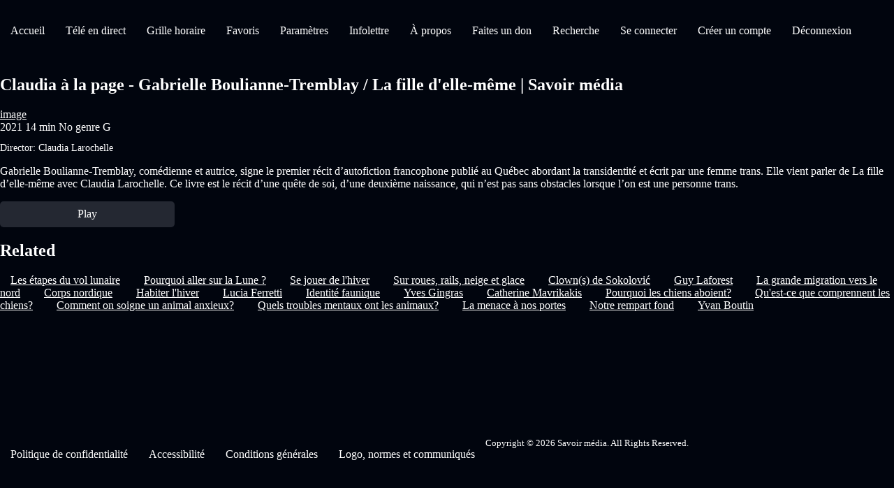

--- FILE ---
content_type: text/html
request_url: https://savoir.media/details/33347
body_size: 3209
content:
 
<!DOCTYPE html>
<html lang="fr">
  <head>
    <meta charset="UTF-8" />
    <meta http-equiv="X-UA-Compatible" content="IE=edge" />
    <meta name="viewport" content="width=device-width, initial-scale=1.0" />
    <title>Claudia &agrave; la page - Gabrielle Boulianne-Tremblay / La fille d'elle-m&ecirc;me | Savoir m&eacute;dia</title>
    <link rel="icon" href="/favicon.ico" />
    <link rel="shortcut icon" href="/favicon.ico" />
    <meta
      name="description"
      content="Gabrielle Boulianne-Tremblay, com&eacute;dienne et autrice, signe le premier r&eacute;cit d&rsquo;autofiction francophone publi&eacute; au Qu&eacute;bec abordant la transidentit&eacute; et &eacute;crit par une femme trans. Elle vient parler de La fille d&rsquo;elle-m&ecirc;me avec Claudia Larochelle. Ce livre est le r&eacute;cit d&rsquo;une qu&ecirc;te de soi, d&rsquo;une deuxi&egrave;me naissance, qui n&rsquo;est pas sans obstacles lorsque l&rsquo;on est une personne trans."
    /> 
    <meta 
      name="thumbnail"
      content="https://beacon.playback.api.brightcove.com/savoirmedia/uploads/episodes/5959_75ddcc018b9d3ab35cf6bbe24ab1025e.jpg"
    />
    <meta name="og:title" content="Claudia &agrave; la page - Gabrielle Boulianne-Tremblay / La fille d'elle-m&ecirc;me | Savoir m&eacute;dia" />
    <meta
      name="og:description"
      content="Gabrielle Boulianne-Tremblay, com&eacute;dienne et autrice, signe le premier r&eacute;cit d&rsquo;autofiction francophone publi&eacute; au Qu&eacute;bec abordant la transidentit&eacute; et &eacute;crit par une femme trans. Elle vient parler de La fille d&rsquo;elle-m&ecirc;me avec Claudia Larochelle. Ce livre est le r&eacute;cit d&rsquo;une qu&ecirc;te de soi, d&rsquo;une deuxi&egrave;me naissance, qui n&rsquo;est pas sans obstacles lorsque l&rsquo;on est une personne trans."
    /> 
    <meta
      property="og:image"
      content="https://beacon.playback.api.brightcove.com/savoirmedia/uploads/episodes/5959_75ddcc018b9d3ab35cf6bbe24ab1025e.jpg"
    />
    <meta name="twitter:card" content="summary_large_image" />
    <meta name="twitter:title" content="Claudia &agrave; la page - Gabrielle Boulianne-Tremblay / La fille d'elle-m&ecirc;me | Savoir m&eacute;dia" />
    <meta
      name="twitter:description"
      content="Gabrielle Boulianne-Tremblay, com&eacute;dienne et autrice, signe le premier r&eacute;cit d&rsquo;autofiction francophone publi&eacute; au Qu&eacute;bec abordant la transidentit&eacute; et &eacute;crit par une femme trans. Elle vient parler de La fille d&rsquo;elle-m&ecirc;me avec Claudia Larochelle. Ce livre est le r&eacute;cit d&rsquo;une qu&ecirc;te de soi, d&rsquo;une deuxi&egrave;me naissance, qui n&rsquo;est pas sans obstacles lorsque l&rsquo;on est une personne trans."
    /> 
    <meta
      name="twitter:image:src"
      content="https://beacon.playback.api.brightcove.com/savoirmedia/uploads/episodes/5959_75ddcc018b9d3ab35cf6bbe24ab1025e.jpg"
    />
    <!-- RESET AND BASIC CSS -->
    <style>
      html,
      body {
        padding: 0;
        margin: 0;
        background-color: #01050e;
      }
    </style>
    <!-- HEADER -->
    <style>
      .header {
        width: 100%;
        padding: 20px 0;
        background-color: #01050e;
      }

      .menu {
        margin: 0;
        padding: 0;
        display: flex;
        flex-wrap: wrap;
      }

      .menu__li {
        display: flex;
        justify-content: center;
        align-items: center;
      }

      .menu__a {
        text-decoration: none;
        color: white;
        display: flex;
        padding: 15px 15px;
        align-items: center;
      }
    </style>
    <!-- MAIN -->
    <style>
      .main {
        min-height: calc(100vh - 242px);
        padding-bottom: 20px;
      }

      .main__text {
        color: white;
      }

      .main__text--small {
        font-size: 0.9em;
        font-weight: normal;
      }

      .main__image--bigimg {
        width: 100%;
        height: 500px;
      }

      .main__button--play {
        width: 250px;
        height: 37px;
        text-decoration: none;
        color: white;
        display: block;
        border-radius: 5px;
        background-color: #242832;
        justify-content: center;
        align-items: center;
        margin-top: 10px;
        display: flex;
      }

      .main__button--play:hover {
        background-color: rgb(66, 66, 161);
      }

      .related__link {
        color: white;
        padding: 15px;
      }
    </style>
    <!-- FOOTER -->
    <style>
      .footer {
        width: 100%;
        min-height: 80px;
        background-color: #01050e;
        padding-top: 20px;
        display: flex;
        flex-direction: column;
        justify-content: space-between;
        padding-bottom: 15px;
      }

      .footer__copyright {
        display: block;
        text-align: center;
      }
    </style>
  </head>
  <body>
    <header class="header">
      <nav>
        <ul class="menu">
          <li class="menu__li">
            <a href="/accueil?pageId=144&lang=fr" class="menu__a">Accueil</a>
          </li>
          <li class="menu__li">
            <a href="/t%C3%A9l%C3%A9+en+direct?pageId=95&lang=fr" class="menu__a">T&eacute;l&eacute; en direct</a>
          </li>
          <li class="menu__li">
            <a href="/grille+horaire?pageId=94&lang=fr" class="menu__a">Grille horaire</a>
          </li>
          <li class="menu__li">
            <a href="/favoris?pageId=75&lang=fr" class="menu__a">Favoris</a>
          </li>
          <li class="menu__li">
            <a href="/param%C3%A8tres?pageId=25&lang=fr" class="menu__a">Param&egrave;tres</a>
          </li>
          <li class="menu__li">
            <a href="/infolettre?pageId=127&lang=fr" class="menu__a">Infolettre</a>
          </li>
          <li class="menu__li">
            <a href="/%C3%A0+propos?pageId=114&lang=fr" class="menu__a">&Agrave; propos</a>
          </li>
          <li class="menu__li">
            <a href="/faites+un+don?pageId=126&lang=fr" class="menu__a">Faites un don</a>
          </li>
          <li class="menu__li">
            <a href="/recherche?pageId=26&lang=fr" class="menu__a">Recherche</a>
          </li>
          <li class="menu__li">
            <a href="/se+connecter?pageId=29&lang=fr" class="menu__a">Se connecter</a>
          </li>
          <li class="menu__li">
            <a href="/cr%C3%A9er+un+compte?pageId=30&lang=fr" class="menu__a">Cr&eacute;er un compte</a>
          </li>
          <li class="menu__li">
            <a href="/d%C3%A9connexion?pageId=31&lang=fr" class="menu__a">D&eacute;connexion</a>
          </li>    
        </ul>
      </nav>
    </header>

    <main class="main">
      <section itemscope itemtype="https://schema.org/TVSeries">
        <h1 class="main__text" itemprop="name">Claudia &agrave; la page - Gabrielle Boulianne-Tremblay / La fille d'elle-m&ecirc;me | Savoir m&eacute;dia</h1>

        <div> 
          <a
            itemprop="image"
            class="main__text"
            href="https://beacon.playback.api.brightcove.com/savoirmedia/uploads/episodes/5959_75ddcc018b9d3ab35cf6bbe24ab1025e.jpg"
            >image</a
          >
        </div>
        <time class="main__text" itemprop="dateCreated">2021</time>
        <span
          itemprop="duration"
          itemscope
          style="display: inline"
          class="main__text"
          itemtype="http://schema.org/Duration"
          >14 min</span
        >
        <span class="main__text" itemprop="genre">No genre</span>
        <span class="main__text" itemprop="contentRating">G</span>
        <h2 class="main__text main__text--small">
          Director: <span itemprop="director">Claudia Larochelle</span>
        </h2>
        <p class="main__text main__text" itemprop="description">
        Gabrielle Boulianne-Tremblay, com&eacute;dienne et autrice, signe le premier r&eacute;cit d&rsquo;autofiction francophone publi&eacute; au Qu&eacute;bec abordant la transidentit&eacute; et &eacute;crit par une femme trans. Elle vient parler de La fille d&rsquo;elle-m&ecirc;me avec Claudia Larochelle. Ce livre est le r&eacute;cit d&rsquo;une qu&ecirc;te de soi, d&rsquo;une deuxi&egrave;me naissance, qui n&rsquo;est pas sans obstacles lorsque l&rsquo;on est une personne trans.
        </p>

        <a href="/player/33347-gabrielle-boulianne-tremblay-la-fille-delle-meme/stream?lang=fr" class="main__button--play">
          <span>Play</span>
        </a>  
      </section>  

      <h2 class="main__text" id="related-content">Related</h2>  
      <a class="related__link" href="/details/387245-les-etapes-du-vol-lunaire?lang=fr" itemprop="related">Les &eacute;tapes du vol lunaire</a>  
      <a class="related__link" href="/details/387243-pourquoi-aller-sur-la-lune?lang=fr" itemprop="related">Pourquoi aller sur la Lune ?</a>  
      <a class="related__link" href="/details/387230-se-jouer-de-lhiver?lang=fr" itemprop="related">Se jouer de l'hiver</a>  
      <a class="related__link" href="/details/387229-sur-roues-rails-neige-et-glace?lang=fr" itemprop="related">Sur roues, rails, neige et glace</a>  
      <a class="related__link" href="/details/387222-clowns-de-sokolovic?lang=fr" itemprop="related">Clown(s) de Sokolović</a>  
      <a class="related__link" href="/details/387220-guy-laforest?lang=fr" itemprop="related">Guy Laforest</a>  
      <a class="related__link" href="/details/387211-la-grande-migration-vers-le-nord?lang=fr" itemprop="related">La grande migration vers le nord</a>  
      <a class="related__link" href="/details/387201-corps-nordique?lang=fr" itemprop="related">Corps nordique</a>  
      <a class="related__link" href="/details/387200-habiter-lhiver?lang=fr" itemprop="related">Habiter l'hiver</a>  
      <a class="related__link" href="/details/387196-lucia-ferretti?lang=fr" itemprop="related">Lucia Ferretti</a>  
      <a class="related__link" href="/details/387191-identite-faunique?lang=fr" itemprop="related">Identit&eacute; faunique</a>  
      <a class="related__link" href="/details/387189-yves-gingras?lang=fr" itemprop="related">Yves Gingras</a>  
      <a class="related__link" href="/details/387184-catherine-mavrikakis?lang=fr" itemprop="related">Catherine Mavrikakis</a>  
      <a class="related__link" href="/details/387180-pourquoi-les-chiens-aboient?lang=fr" itemprop="related">Pourquoi les chiens aboient?</a>  
      <a class="related__link" href="/details/387179-quest-ce-que-comprennent-les-chiens?lang=fr" itemprop="related">Qu'est-ce que comprennent les chiens?</a>  
      <a class="related__link" href="/details/387178-comment-on-soigne-un-animal-anxieux?lang=fr" itemprop="related">Comment on soigne un animal anxieux?</a>  
      <a class="related__link" href="/details/387177-quels-troubles-mentaux-ont-les-animaux?lang=fr" itemprop="related">Quels troubles mentaux ont les animaux?</a>  
      <a class="related__link" href="/details/387169-la-menace-a-nos-portes?lang=fr" itemprop="related">La menace &agrave; nos portes</a>  
      <a class="related__link" href="/details/387168-notre-rempart-fond?lang=fr" itemprop="related">Notre rempart fond</a>  
      <a class="related__link" href="/details/387143-yvan-boutin?lang=fr" itemprop="related">Yvan Boutin</a>
    </main>

    <footer class="footer">
      <ul class="menu">
        <li class="menu__li">
          <a class="menu__a" href="/settings/privacy-policy?staticPageId=7&lang=fr">Politique de confidentialit&eacute;</a>
        </li>
        <li class="menu__li">
          <a class="menu__a" href="/settings/faq?staticPageId=3&lang=fr">Accessibilit&eacute;</a>
        </li>
        <li class="menu__li">
          <a class="menu__a" href="/settings/terms-and-conditions?staticPageId=2&lang=fr">Conditions g&eacute;n&eacute;rales</a>
        </li>
        <li class="menu__li">
          <a class="menu__a" href="/settings/help?staticPageId=1&lang=fr">Logo, normes et communiqu&eacute;s</a>
        </li>  

      <small class="main__text footer__copyright"
        >Copyright © 2026 Savoir média. All Rights Reserved.</small
      >
    </footer>
  <script defer src="https://static.cloudflareinsights.com/beacon.min.js/vcd15cbe7772f49c399c6a5babf22c1241717689176015" integrity="sha512-ZpsOmlRQV6y907TI0dKBHq9Md29nnaEIPlkf84rnaERnq6zvWvPUqr2ft8M1aS28oN72PdrCzSjY4U6VaAw1EQ==" data-cf-beacon='{"version":"2024.11.0","token":"cd5a1940a0b940b29222058a2925d8ae","r":1,"server_timing":{"name":{"cfCacheStatus":true,"cfEdge":true,"cfExtPri":true,"cfL4":true,"cfOrigin":true,"cfSpeedBrain":true},"location_startswith":null}}' crossorigin="anonymous"></script>
</body>
</html>

